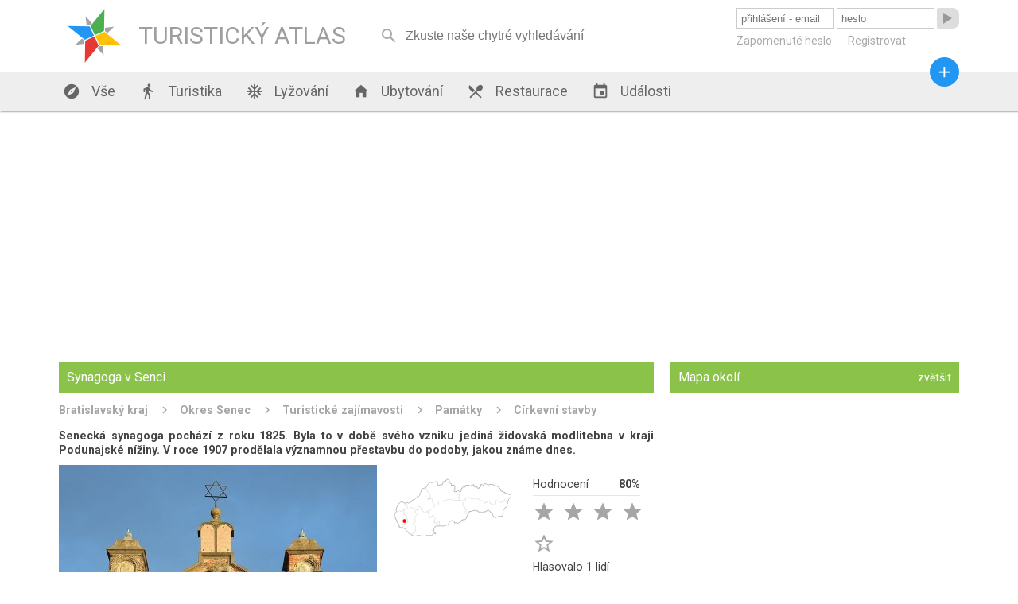

--- FILE ---
content_type: text/html; charset=utf-8
request_url: https://turistickyatlas.cz/vse/misto/12719_synagoga-v-senci.html
body_size: 16281
content:
<!DOCTYPE HTML PUBLIC>
<html>
  <head>
  <meta http-equiv="content-type" content="text/html; charset=utf-8">
  <meta name="robots" content="all,follow">
  <meta name="author" content="Kamil">
  <title>Synagoga v Senci - otevírací doba, foto, historie</title>
  <meta name="description" content="Senecká synagoga pochází z roku 1825. Byla to v době svého vzniku jediná židovská modlitebna v  kraji Podunajské nížiny. V roce 1907 prodělala významnou přestavbu do podoby, jakou známe dnes."> 
  <link rel="stylesheet" type="text/css" href="/content.css">
  <link rel="stylesheet" type="text/css" href="/styl.css">
  <link rel="stylesheet" type="text/css" href="/design/waves.css">
  <link rel="shortcut icon" href="/design/favicon.png">
  <link href="https://fonts.googleapis.com/icon?family=Material+Icons" rel="stylesheet">

<script type="application/ld+json">
{"@context" : "http://schema.org","@type" : "WebSite","name" : "Turistický Atlas","url" : "https://turistickyatlas.cz/"}
</script>
 
  <script type="text/javascript" src="/design/waves.js" async></script>
  <script type="text/javascript" src="/js/jquery.1.8.3.min.js"></script>
  <script type="text/javascript" src="/design/jquery.dotdotdot.min.js" async></script>
  <script type="text/javascript" src="/script.js"></script>
  <script type="text/javascript" src="/js/nette.ajax.min.js" async></script>
  <script type="text/javascript" src="/js/netteForms.js" async></script>
  <script type="text/javascript">
      $(window).on("load",function() {
	       $(".truncate_string").dotdotdot();
         $.nette.init();
     });
                          
     $( window ).resize(function() {
	       $(".truncate_string").trigger("destroy").dotdotdot();
     });

                     
  </script>
 
 <meta name="viewport" content="width=device-width, initial-scale=1, maximum-scale=1, user-scalable=0">
  	<meta name="HandheldFriendly" content="True">
		<meta name="MobileOptimized" content="400">
    <meta name="theme-color" content="#8BC34A">
        <script async src="//pagead2.googlesyndication.com/pagead/js/adsbygoogle.js"></script>
<script>
  (adsbygoogle = window.adsbygoogle || []).push({
    google_ad_client: "ca-pub-3869635369601998",
    enable_page_level_ads: true
  });
</script>

 </head>
  <body  itemscope itemtype="http://schema.org/WebPage">
      <div id="header">
        <div class="full_block">
           <div id="header_in">
           
        <a class="logo" href="/">   
        <div id="svg_logo_cont">            
    <svg id="svg_logo" version="1.1" id="Layer_1" xmlns="http://www.w3.org/2000/svg" xmlns:xlink="http://www.w3.org/1999/xlink" x="0px" y="0px" viewBox="0 0 500 500" enable-background="new 0 0 500 500" xml:space="preserve">  
      <g transform="rotate(20 250,250)" style="filter:"> 
        <polygon points="255,250 305, 300, 450,250 305,200" style="fill:#FFC107;" transform=""></polygon>
        <polygon points="255,250 305, 300, 450,250 305,200" style="fill:#E53935;" transform=" rotate(90 250,250)"></polygon>
        <polygon points="255,250 305, 300, 450,250 305,200" style="fill:#4CAF50;" transform=" rotate(-90 250,250)"></polygon>
        <polygon points="255,250 305, 300, 450,250 305,200" style="fill:#2196F3;" transform=" rotate(180  250,250)"></polygon>  
        <polygon points="79,0 88.8,20, 150,0 88.8,-20" style="fill:#A3A4A6;" transform="translate(250,250) rotate(45)"></polygon>    
        <polygon points="79,0 88.8,20, 150,0 88.8,-20" style="fill:#A3A4A6;" transform="translate(250,250) rotate(135)"></polygon>  
        <polygon points="79,0 88.8,20, 150,0 88.8,-20" style="fill:#A3A4A6;" transform="translate(250,250) rotate(225)"></polygon>
        <polygon points="79,0 88.8,20, 150,0 88.8,-20" style="fill:#A3A4A6;" transform="translate(250,250) rotate(-45)"></polygon>    
      </g>
    </svg> 
       </div>
            <div class="logo_text">TURISTICKÝ ATLAS</div>
        </a>
        <div id="mobmenu_button" onclick="mobmenu.display()"><i class="material-icons">&#xE5D2;</i></div> 
       
<div id="snippet--smalldevice_button">        <div id="smalldevice_button" onclick="mobmenu.sd_click()">
            <i class="material-icons">&#xE5D2;</i>
        </div>
</div><form id="search_block" method="get" action="/hledani/"><input  autocomplete="off" onkeyup="$.nette.ajax({}, $(this).closest('form'), event);" placeholder="Zkuste naše chytré vyhledávání" name="searchPhrase" ><i onclick="$('#search_block').submit()" class="material-icons" autocomplete="off">&#xE8B6;</i></form>

<div id="snippet--userMenu">       <form id="login_form" action="/vse/misto/12719_synagoga-v-senci.html" method="post"> 
          <input class="ajax" placeholder="přihlášení - email" type="text" name="username" id="frm-signInForm-username" required data-nette-rules='[{"op":":filled","msg":"Prosím vyplňte své uživatelské jméno."}]'>
          <input class="ajax" placeholder="heslo" type="password" name="password" id="frm-signInForm-password" required data-nette-rules='[{"op":":filled","msg":"Prosím vyplňte své heslo."}]'>
          <button class="loginbutton material-icons waves-effect waves-blue"><span>&#xE037;</span></button> 
          <button class="loginbutton2 waves-effect waves-blue">přihlásit</button> 
          <div id="login_links">
              <a href="/zapomenute-heslo">Zapomenuté heslo</a>
              <a href="/registrace">Registrovat</a>
          </div>
<input type="hidden" name="_do" value="signInForm-submit">        </form>  
</div>     
          </div>
        </div>
      </div>
      <div id="menu_block" class="shadow">
        <div class="full_block">
            <div id="menu">
               <a href="/"><i class="material-icons">&#xE87A;</i> Vše</a>
               <a href="/turistika"><i class="material-icons">&#xE536;</i> Turistika</a>
               
                      <a href="/vse/mista-typ/ski-arealy.html"><i class="material-icons">&#xEB3B;</i> Lyžování</a>        
               <a href="/ubytovani"><i class="material-icons">&#xE88A;</i> Ubytování</a>
               <a href="/restaurace"><i class="material-icons">&#xE561;</i> Restaurace</a>
               <a href="/akce"><i class="material-icons">&#xE878;</i> Události</a>
               <a id="menu_pridat_obsah" href="/pridat-obsah"><i class="material-icons">&#xE145;</i> Přidat obsah</a>
          </div>
          <a title="přidat obsah" id="pridat_obsah_btn" class="btn-floating  waves-effect waves-dark" href="/pridat-obsah"><i class="material-icons">&#xE145;</i></a>
        </div>
      </div>
      <div id="content_block">
          <div class="full_block">
          
<div id="snippet--flashes">            <script type="text/javascript">
            </script> 
</div>          
          
<div id="snippet--content"><div class="full_block_group">     
              <div class="maincol_goup">     
                 <div class="content_box"> 
                    <h1 class="head">Synagoga v Senci</h1>
                    
                      <div class="breadcrumbs" itemprop="breadcrumb">
                          <a href="/vse/kraj/bratislavsky.html">Bratislavský kraj</a>         
                          <a href="/vse/okres/senec.html">Okres Senec</a>         
                          <a href="/okres/senec/turisticke-zajimavosti">Turistické zajímavosti</a>         
                          <a href="/okres/senec/pamatky">Památky</a>         
                          <a href="/okres/senec/cirkevni-stavby">Církevní stavby</a>         
                      </div>
                    
                    <div class="place_description">Senecká synagoga pochází z roku 1825. Byla to v době svého vzniku jediná židovská modlitebna v  kraji Podunajské nížiny. V roce 1907 prodělala významnou přestavbu do podoby, jakou známe dnes.</div>
                    
                    <div class="place_detail phswp-gallery" itemscope itemtype="http://schema.org/ImageGallery"> 
                         <figure itemprop="associatedMedia" itemscope itemtype="http://schema.org/ImageObject"> 
                            <a href="/galery/galerie/synagoga-v-senci4.jpg" itemprop="contentUrl" data-size="1280x916">
                              <img src="/galery/synagoga-v-senci4.jpg" itemprop="thumbnail" alt="Synagoga v Senci">
                            </a>
                            
                            <figcaption itemprop="caption description">
                              
                              Foto: Pudelek, Wikipedia, lic. CC BY-SA 4.0
                            </figcaption>
                         </figure> 
                         
                         <div class="info_tab">
                            <div class="point_in_map">
                              <svg xmlns="http://www.w3.org/2000/svg" viewBox="0 0 933 473">
  <style>
    .s0{ fill:none;stroke-linejoin:round;stroke-width:2.8;stroke:#646464;} .s1{ fill:none;stroke-linejoin:round;stroke-width:1.1;stroke:#646464;}
  </style>
  <path d="M932.2 143v1.2l-1.7 1c-.2 3.2.3 6.7 0 9.8-.2 2.2-2.2 4-2 6.7-.4 1-1.5 2.3-2.5 3-1.6.5-3-1.3-4.8-.8l-1.6 1.4c-.6 1.6-1 3.4-1.2 5l-2.8 2-1.4 3c-.6 1-2 1.7-2.6 2.7-1 1.8-1 4.6 0 6.2-.4.7-1 1.6-1.7 2l-.3 4.5c-.6.8-1.3 2-2 2.6-.7.8-1.8 1.3-2.5 2-3.5 3.7-2 13.4-1.7 18-2.5 3-6.6 6.2-6 10.6l2 1c1.7 3.6-1.2 8-1.7 11.5-2.6 3.4-9.8 6.5-14 9.3 0 0-1.6 1-1.7 1.2-1.5 2-3 5-3.8 7.3-3 1.5-7.8 6-9 9-.6 1.2-.8 3-1 4.3-1 3.7-1 7.5.4 11-2 3.4-1.7 9-1.8 12.7-.2 4-1.6 4.2 0 8.3-.7 2.5-1 4.6-1 7.3-1.4 1.3-4.3 3.7-4.7 5.6l.3.6M61.5 403.5c-.7-.4-2.6-2.8-3.2-3.4-1.3 0-3.3-.8-4.2-1.7-1 1-3.8 2-5.2 1l-.2-2c.4-.6 1.6-3 1.2-4l-1.2-1.2v-.7l1-1-1-2.5c.6-2 1.7-4.2 3-6l-.2-.7c-1-.2-2.8-.6-3.6-1.3-.6-2.6-2-7.5-4.3-9-.7-.5-1.8-.8-2.4-1.3-2.6-2.3-2.8-3.8-6.8-5.6-.2-1.7-.6-3.2-1-4.8-.7-1.8-1.2-3.7-2-5.5-.6-2-2.5-4.5-2.4-6.8 0-2 .4-4.2 0-6.2l-.8-1-3.6-.5c-.8-1.5-1.8-4-3.3-4.8l-1-3.4 1.6-2 .2-1.8-1-1.8c-3-.5-4.2-2-5-4.8-1 0-3 0-3.8-.6-1-2-1.2-4-1-6.4 0 0 2-2.4 2-2.6.7-.8 1-4.5 1-5.2-.4-2-2.4-5.8-1.8-7.8l1.4-2-.2-1 .6-1c1.3-1 2-2 2.8-3.3l1.8-1 .3-3c.3-.7 2.4-1.4 3-1.5 0-1 .5-3.2 1.2-4l3-1.3 1.5-5c-.6-1-.2-2-.4-2.5-.5-1.3-1.4-2.5-2-3.8-.2-.6 0-6.6-.2-8l1.6-1.4.3-2.2-2-.3m836.3 56.7c-2 1-4 0-6 1-.2-1.8-2-3-3.8-3l-1.5 1.2h-1.4l-2-1.4c-1.6.3-3 .5-4.5 1.5l-1.4-.3-1.4 1.2-1-1c-1.5.8-3 .8-4.5.4-2.7 2-9.6 4.8-13 4.7l-2.8-.7-1 .3c-.8 1-2 3-1.6 4l-3 2.6-1.2-1.6-2-.2-.6-.6h-.7l-1 1-1.3.2c-2.7-1.2-6-2.2-9-2.7l-.5-2.5-2.8-1.6.3-1.7-5-5c-.6-2.5-1-6-2.2-8-.8-1.5-2-2.5-2.7-3.8-2-3.5-3-11-3.5-15-1 0-2.3-.6-3.3-1-1 .7-2 1.4-3.2 1.8-1.6-1-3.6-1.4-5.4-1.6-1.5-2-4.6-6.3-4.6-9-.8-.5-1.8-1.6-2-2.5l-1.6.3c-1-2-8-6.6-10-6.3-1.3 1.2-1.5 3.6-1.7 5.3l-1.3.5-1.3-.7-7 1c-1.6 0-3.2-.3-4.7-.2-.8 0-2 .8-3 1.2-.5 3.4-2.4 3.7-1.8 7.4-4.6.3-7.5-1-11.2-3.6l-3.7.5-1 2.3c-3.5 1-3.8 1-7.3 1.4-2 1-3.8 3.8-4.7 5.8l-3 1.2-2-.6c-.6-1-.6-3.2-.4-4.4-1.2-.6-2.6-1.6-4-2-1-.4-2.3 0-3.4-.5-2-.6-3-1.4-5.4-1.6-1 .3-2.4 1-3.4 1-.7 1-1.3 1.3-2.3 1.8-1-.4-2.5-.7-3.4-.4l-1-.8v-2l-2-3.3h-1.6l.3-1.6-1.6-1.3-2.7-.5c-1.4.7-3 1.5-4.7 1.8-1.4 0-4.3-2.8-4.7-4-.7-2.2-1-2-2.3-3.7-4 1.8-10.6 2.7-15 3-2.6 0-5 0-7.4.6-.6.5-1.2 1-1.6 1.7-2 0-4.4-.2-6.4-.7-.5.5-1 2-1 2.6l-3 .2-2.4 2.4h-2.6l-1.7 1-5-2c-1.2.6-2.4 2.4-2.5 3.6-1 0-2.4-1-3-1.7-1.2-.3-3 .3-4 1 0 1 1 2.8 2 3.5l.3 3.8c-2 3-3 3.6-3.6 7-1 1-2 2.2-3 3v2.5c-2.5.6-6.7 6-8.4 8.2 0 1.5 0 3.5.5 5-.7 1.2-1.5 2.5-2.2 4 .6 1.6 1.2 3.6.2 5.2-2 .7-2.8 2-3.8 3.7l-6.5 10.8c-1.7 2.7-1.6 5-4.8 7H567c-1.8-1-6.4-4-8.4-4l-.7 1c0 1-.2 3-1 4-1 .6-2.8.5-3.8 0l-1.8 1-.5 1.6-1.5 1c-2.4-.7-5-4.2-7.3-3.4l-.2 1c.2 2 1 6.8-.4 8.8l-2.5 2.4c-1 1-2.4 2.3-3.8 3.2-1.2.7-4 2.7-5.3 3v1l1.7 2-5 2.7-3.2-2.2c-1.5 1.4-3.8 1-5.6 2.3-1 .7-2.4 1.4-3.4 2.2-3.7 3-5.3 7.2-10.6 8l-.7-1.3c.3-1.2 1-3 1.7-4-1.3-2.5-4-4.5-6.5-5.6l-2 .2-1-.8h-1.2l-.7 1c-1 .8-1.7 1-2.8 1 0 0-2.6 1.6-3 1.7 0 .2-1.4.4-1.6.4-.7-1-1.4-2.3-1.5-3.4 1-1 1.7-2.6 2.2-4l-.6-1.8c-2.4-1.2-3.4-4.2-6-5-3.6-.2-5.7 3.8-9.6 1.3l-1.5-2.3c0-1 0-3-.6-4-2.8-1-6-2-9-1.7-2 1.4-3 3.6-4.8 5.2l-2.6 1.2-.6.3c-1.8-.4-4.6-.8-6.4-.4-.5.5-1.3 1.2-1.6 1.8-1.3 2.3-1.4 6.5-3 7.8.2 2 .6 4.7 0 6.4l-2.4 2.6v.6c0 1 0 2-.2 3 0 .3-.6 1-.7 1.3-.6 2.6.4 5.5-2.5 7l-1 1-1.3-1c0-.7.2-2.5-.2-3l-1-.2c-.8 1.8-6 4-8 4.4l-2-1.3c-2 1.3-10.2 0-14 1.4l-.8 1-1.3.4-1.3 1.2c-.6.2-2-.2-2.5-.7L398 392c-1.2.2-2-1-3-1.2-1-.2-2.5 0-3.6 0-1.7-.2-4.4-.3-6-1-1.3-.4-2.4-1.5-4-1.3-.7 0-1.5.5-2.3.6-1.4.3-4 0-5.5-.4-1.3.3-3 1.5-3.7 2.5h-1.5c-1.2-.8-3.7-3-5.2-2.7l-5.4 3c-1.3-.4-2.2-1-3-2l-1.8-.2c-1-.7-1.5-1.6-2.2-2.6h-.7l-1.4 1-2.6-.4c-3.2 3.2-3.7 4.5-8 6.5-3.2-.4-6.7-.5-8.7 2.5 1 .3 1.7 1.7 2 2.5-.2.7-1 1.7-1.7 2-.4 1 .7 3 .4 5l-.4 1-1 .4c-.7 2-3.4 1.2-4.6 3-.4 3.5-2.4 21-.6 24.6 0 .2.2.3.4.5 1 1.3 1.4 2.5 2 3.7 1.2 1.7 3 1.3 3.8 2.5.6 4.6 2.6 3.6 5 4.7 1 .8 2.6 4.3 1.8 5.7-2.4-.6-5-1.4-7.4-1.7-1.2-.2-8.7 0-10 .4-1 .4-2.2 1.3-3 1.8l-1.2 5.4c-3.7 1.7-6.2 5-9 7.7-5.5.3-5.2.8-10.5-1.2-1.7-.5-6-2-7.5-1.8-.7 0-1 .3-1.6.5l-3.4 1c-2.3 1-4 3-6.8 2.6l-3.2-2.6-4.5-.4-1 .6c-1.2.8-2.7 2-4.2 2.8-3 1.6-6.7 1.5-10 2.3-3 .7-6 2.4-9 2-1.2 0-2.6-.8-3.7-1-1.5-.4-3.8-.8-5.3-1-2.5 0-5.3.8-7.8.6l-4-1c-4.2-1.4-9.7-3.3-14.2-3.6-2 0-7 0-8.6 1-1.8.8-2 2.4-4.3 1.2-2-1-3.7-2-6-2.5l-3 4c-2.8 0-4-.3-6.3 1-2.2.3-3.4-.8-5.4-1.2-1.5-.4-3 .2-4.4.3-1.6 0-3.2 0-4.7-.2h-1c-1.2 0-2.6.5-3.6.8L159 467c-2.7-.2-5.2-.7-8-1.4-.5-1.4-1.2-3.4-2-4.5-1.5-2-6-4.4-8-5.8-2.7-1.6-4.4-4-7.4-5l-5 .6c-2.3-3-5-5.7-7.5-8.7-1-1.3-1.8-3-3-4.2-1.6-1.7-3.8-3.3-5.6-4.8l-.8-1.4c-1-2-2.2-4.5-3.5-6-1.5-2.2-4-4.2-6-6-2.5-2.6-4.7-5.5-7-8.2h-3.5c-1.6-.5-2.4-.8-3-1.2l-2.2-2.3-6 .6-4.5-7.8c-4 .7-5.2 1-9.4.6l-5 2M333.5 38l.4.5c3.8-.8 3 .4 5.2.7 3 .4 6.2-1.4 9-1l2 1c1.7.8 2 1.4 2.8 3.2-.3 3.4-2.7 3-.4 7.8-.4 1-.8 2.4-.6 3.4l.4.8h.8l1 3.2c.6 1 1.3 1.8 1.7 2.8-.6 2-3.3 2.5-2.5 5.6l1 1.6c1.8 1.3 2.8.2 4.4 0 2 0 3.3 1.6 5.7 0 .8-.8 1.4-2.2 1.8-3.4l1-.5 1.3.4c.6 0 1.5-.7 1.8-1h2.4c.5.5 1 1.2 1.3 1.8h1.2c.5.7 2 1.6 3 1.7 1-.4 2-1 3-2 .5 0 1.3.4 1.7.8 1.2 0 2.8-1 3.6-1.7.7.3 2 .4 2.6 0l.5-.4c.4-2.2-.5-3.2-1.4-5 .7-1.3 2-3 3.4-3.5.8 0 1.5 0 2.3-.2.5-1.8 1-3.3-.3-5 0-1.5 1.4-6 2.7-6.7 0-.7-.4-3 0-3.6 3.4-.5 3.3-6.3 7.3-4.5l1-.7c1.7.2 3.5-1 5 0l1.3 1c1.8-.8 3.5-1.6 5.4-2 .4 0 1 0 1.2-.4 0-1.5 0-6.4 1.6-7.2 3-.3 5-1.6 5-4.7 1.4-1 7-2.5 8.7-2.4 1.7.3 2.2 3 3.7 4l2.3.8c.7.4 3.5 2.3 3.8 3 1.3 3 1.3 6.2 2 9l1.3 3.2c1.8 4.7 2.8 11 6.6 14.6l1-.3 1 .6c.4 1.2 1.4 3.7 2.6 4 1 0 2.3-1.3 3.5-1.8l.5.3c.2 2.2-.5 3.3 1 5.5l-2.3 5.4 3.6.6c2 .3 4.8 0 6.6.7 1 .3 3.3 2 3.5 3.2 2.2-.5 4-3 5-5l3.4-1c1 .2 3 1 3.7 2 .3 1 0 4.4 0 4.5.3 1 2 5.4 2 6.7 0 1-1 2.6-1 3.5 0 1.5 1 3.8 1.5 5.2-.6 1.7-2.2 4.6-1.6 6.5l1.7.4c1 .6 2 2.3 2 3.4l-.8 1.3c-1.5.2-3.4 1.6-4.2 2.8-.4 4.5-1 2.5-2.7 5.3-1.2 2-.7 4.5-1.5 6.6l.5 2c1.2 0 3.4.6 4 1.8.8-.2 1.8-.7 2.5-1.2 1.3.2 4.8 1 5.7 2 2.6-1.7 4 .4 7.7-3.3 2.5-2.5 1.8-5 6-6.8 3.7-.6 6 1.2 9.3 1 .7 0 1.5 1.2 1.8 2l1.7.6c.6 1.3 1 2.6 1.4 4 .8.6 9.4 5.4 10.4 5.8l1.6-.7V119l-.8-1c-.2-2.8 2.2-6 3.4-8.4l-1-2.5c0-1.2.2-3 .6-4.2.5-1 2-2 2.3-3 1-3 2.5-10.3 5-12l1.4 2.6 2.3-1.5c-.3-3.8 2.2-4.3 3-7.2 1.3-.2 3.7-1.2 4.2-2.4 1.8 1.2 4.6.3 6.6 0l1.4.6c2.3-.6 5.3 0 7.6.5l1.2-1c.8-2.2.8-5 .5-7.4l.8-1.2c-.6-.4-1-1.5-1.3-2l.7-2 2-.4 1 1c2 .8 2.3.8 4.5 0l1.3.2v1.7l1 1.2c1.6.2 3-.6 4.7-1.2l.7-1.7-.2-.5.2-.5h1l.7.2.8 1.4.5-1-.2-.8-.7-.7.2-1.5.7-.3 1.7.8.4-1c1.3 0 3.5.5 4.6 1 1 1.8 3.6 2.8 5.4 3.3l.3 1.3c3 1.5 6 2.5 9.2 3.7 1-.2 2.2-.8 3-1.5h1.6l.8-1.4v-1.5c.4-.7 1-1.2 1.6-1.7l-.5-1.6.3-1 .8-.6h.6c.7.2 1.5 1.4 1.7 2h1.7l.6 1 1 .4c2.6-.5 7-4.6 9-4l1.5-2.5.6.3c0 1.3 0 2.2-.7 3.4l.7.8 2.4.2.3.4v2l2 .5c-.7.3-1.4 1.3-1.5 2 0 1 1.3 2 2 2.5L640 74c.2.5.8 1.3 1.3 1.5.8.3 2.6-.3 3.3-.5l-.8 2 .3.6c1 .2 2.3-.2 3-.5l.8.6.3.6-1 1.6 1 1.8h1.5l2 2.6c1.6 1 5-2.4 6-3.3 2.3 0 3-.4 5.2-1.6l1 1c-.4.8-.4 1.5 0 2.3.5.8 1.3 2 1.6 3 1 3.7 0 3.4 4 5.5v1.2c2-1 4.3-2 6.4-3.2 1 0 2 .3 3 1 .2-1 .2-3.7-.3-4.7.6-.7 2-1.4 2.8-1.7.6-1 1.2-2.5 1.2-3.6l5.2-4.4 1.7.6c.6-.2 1.4-.3 2-.3l.6.6c1-1 2.4-.4 3.5-2.2l.5-1.6c-1.2-.8-2-2-3-3-.7-.6-1.6-1-2.2-1.5-1-1-1.7-2.6-2.5-3.7l.2-1.8c1-1.5 5.2-1.6 7-2.2l2.2.8c.6-1 2-2 3-2.3 2.6.3 5.2 2.8 6 5.3 1.4.6 3.2 1.7 4.3 3 1-.4 2-.5 3.2-.5.3-1.3 1.6-2.4 2.2-3.5 0-1-.4-1.7-.7-2.6 1-2 5-2 7.2-4.8l-.7-1.4c.7-.5 1.6-.8 2.4-1 1.4.7 2.6 1.6 4 2 0 .2 5.5.2 6.4.3 1.4 1.2 3.4 1.8 4.4 3.5l2.2.7c1-.5 2-.8 3.2-1 0 0 .4 0 .5.2 2 2 3 3.2 5.5 4.6 1 0 2-.4 2.8-.8l3 .3 1.2-1 .5-1.4 1.2-.7c1 .5 2 1.4 2.8 2.2l1.6.2.8-.6v-1.4l.5-1c.8-.3 1.6-.4 2.4-.4 1-.7 2-1.4 2.7-2.3l1.2.2 1.2 1.3 2 .4c2-1.2 4-2.2 6.2-3l1 .2c3.8 3 2.7 7.4 8.5 7.8l2.2-.8c1.3.2 2.6.6 3.8 1l.2 2.2c.7 2 4.6 3.3 6.2 5.3 0 1.6.4 3.3 1 4.8l1.7.6.6 1h.5c.6-1.2.5-2.4.7-3.6C808 72 813 70 815 69l1 .2c1 1.3 1.8 3 2.3 4.4 1.2 0 3.8.3 4.7 1.2.5 1.2 1.4 2.4 2.2 3.4 2.3 0 4.4 0 6.2 1.7l2.8-.6 1.4.7c1.5 1.8 1.6 4.4 2.5 6.4 1.4 2.8 3.4 5 5.5 7 .5.6 1.6 1 2 1.5.8 1 1.6 3 .8 4.3l.2.6.8.6c1 2.3-1 6.6.3 9.8 3 3.2 8.5 2 11.5 5h5l1.3 3.5c2.2 0 6 .8 7 3 1.6-.5 2.5-2 4-2.4.8 0 2 .6 2.5 1.3 1 1.8-.2 2.5-.5 4v2.3c1 .7 3.5.4 4.7.7 3 .6 6.3 2 9 3.2l3.5-2.4 5.5-.3c.4.8.8 2 1.4 2.6l1.4 1.6c1.6 2.3 2.4 6 5.5 6.7 1 .3 6 0 7.3 0 1 1 3 2.8 4.6 3 2-1.6 9.2-1 11 .7m-599-105c-1 .5-23.2 8.6-24.6 8.6-2.3 0-5-.8-7.4-1.2-2.3-.3-4.6-1.4-6.8-2.2-6.3 1.8-8 1.8-12 8L281 54c-2.7 3.6-5.5 7.4-8.7 10.6-1 1-2.3 2-3.5 3-.8.7-1.6 1.4-2 2.5-1 2.7-.5 6-1.8 8.5-.5 1-1 2.3-1.7 3-1.8 2.3-7.6 5.3-10.4 6.2-2.2.7-4.6 1-6.8 1.7-3.2 1-6.3 2.3-9.5 3-2.7.8-7.2 2-9.4 3.8-1.4 1.2-3 5.5-3.6 7-.2.7 0 1.6-.2 2.2-.6 2.6-2.3 5-.6 7.6-.6 1.4-2.4 8.3-3.2 9.4-1.2 1.8-2.8 3.4-4 5.3l-.2.5c-3.2 8.8-.5 14.2-8 22l-5.6 6c-2 0-4 1.7-5.7 2.3-2 .7-4.4.2-6.3 1-3 1.3-11.2 11-13.2 13.6-1.4 2-3.3 4.7-5.2 6-1 .7-7 2.3-8.5 2.3l-5.5-.8c-3 1-5.6 5.2-6.5 8-1 2.5-3.3 8-5 9.8-1.7 1.5-9 2.8-11 3.6-5.2 2.3-11 9.6-17 4.5l-4.3-3.4c-8.3-2-9 5-18.2 5.6-7 .5-14.2-7-20.5-9.6l-2.8-1.2-3-.2c-1.8.2-4 1.4-5.8 1.8-2 .6-6 3-7.8 4.4-3.3 2.5-5 5.2-7.5 8.4-1.4 1.8-3 3-4.7 4.4-5 4.4-7 10.8-8.2 17.2-.3 2.4-2.8 3.2-4.2 5-.8 1-1 2-1 3.2-.3 1.5-.3 3-.5 4.5-.4 2.3-3.2 7.7-4.2 10" class="s0"></path>
  <path d="M499 116.4c.6 2.8 2.7 4.8 3.4 7.4.6 2.2.4 9.3 1.2 10.3 1.7.4 4-3.2 5.8-2.5 2.6 1 2.3 4.8 5.2 5.3 1.8.2 3.3 1.2 5 1 .8 0 4 .3 4.7.6 1.4.5-.8 5.5-1 6.7-1 3.7 1 13.3-3 15-2 1-4.2 1-6.2 2 .8 1 1.4 2.4 2 3.5 1.7 2.3 6 5.3 6.8 8 .4 1 .3 3.7 1.4 4.4 1 .7 4.8 1.3 4.6 3 0 .3-5 4.6-5.6 5l-1.8.3c1 1.6 6.6 2.8 8.4 2.6 1.7-.2 3.3-.3 5-.3 3.7 0 6 1.2 10.2.8 2-.2 1.4-2 2.7-2.5 1.7-.4 6.6 4 8 5 1.6 1.5 3.8 2 5.4 3.3v.5c-.6.7-2.3 1-2.7 2-1 2-.5 4-.4 6.3 0 .5-.5.8-.8 1-1.8 1.5-5 1.4-6 3.8-.8 2.3 0 5.2 0 7.5 0 1 .2 1.7 0 2.5-.4 2.3-5 6.4-2.5 10.7 2.3 4 6 2.6 8.6 3.5 2.7 1 6 4.8 7.5 7.2 1 1.6 1.2 3.4 1.7 5 .5 1.5 1.6 2.6 1.8 4 .5 3-1 5.6.7 8.4 1.6 2.6 4.8 2 7.3 2 .4 0 .7 0 .7.4.8 3.5-12.6 20.8-6.7 28.4l1.6 1.7c3.8 3.5 2.4 4 7.7 2 1-.2 1.4-1 2.2-1.2 2-.8 3 4.3 4.2 3.3.5-.2 1.2-1.5 1.6-2 1-1.4 3.4-1.3 5-1.4 1.3 0 2.4.6 3.4 1.2m-35-96.2c5-1.7 4.3-3.7 6-7.4.8-1.7 5.6-3.2 7-4.7l.4-1c.5-4-6.2-2.3-6.2-4 0-.5 0-1 .2-1.7 0-1 1-1.8 1.8-2.3 2-1.2 4.2-1.6 6.2-3 1.7-1 11-6.8 12-7 1-.3 2-.3 2.7 0 1.8.3 3 7 5.7 6.5.8 0 2.3-4 2-4.7 0-1-1-1.3-1.2-2 .6-.5 1.6-.3 2.4-.3 3 .3 6 .7 7.6 3.4.5.8 1 1.8 1.6 2.4 1 .8 6-1 7.6 0 2.6 1.7-.2 8 5.4 7.7 2 0 7.4-4.2 8-6 1-1.8.8-3.3 3-4 3.4-1 3 4.3 6.5 4.7 1 .2 2 0 3 0 .5 0 1.2 0 1.7-.4 1.5-1-.6-6 .5-7.2.7-.5 3.8 0 4.3.7 1 1.4.2 2.6 3 2.4.7 0 1-.5 1.7-.8.5-.3.5 2.2.5 2.4 0 1 .2 2.4 1.4 2.6 2.8.5 4.6-1 7.6.4 4 1.6 1.5 2.4 7.8 3.5 1.6.2 3-1 3.7-1 .7 0 3.2 0 3.6.4.8 1 .7 2.8 1.7 4l1.7 1.5c1.7 1.4-.7 3.5 6 8 1-.2 3.2-1 4-1 2.8.5 4 3.2 6.2 3 2 0 6-2.7 7-2.5 3 .7 3.7 6.3 5.5 6.8 1.2.4 2.4-1.7 3-2.5 1.3-1 3.4.6 4.6 1 1 .6 2.3.3 3.2.8 2.7 1.6-1.3 4.4-2 5.2-1.2 1.6-.5 4.8 1 6.2.8.7 1.5 2 2.7 2.2 1 .3 5.3.5 6.3 0 2-1.3-1-4 2-5 2.2-.7 7.5.3 9-1 4-3.5-3-16 7.2-8.8.3-3.8 2.6-4 4-.7.3.3.4.8.6 1 1 1.4 5.4-3.8 7-1 1.4 2.3 1.7 6 2.5 8.4.6 2 3 2.8 4.3 4.2 1 1.3-.5 5.5 1 6.8 1 1 3.2 1 4.7 1.4 3.6.5 4.2 2.7 6.3 3.3 3 1 4.2-1 8.3.3 3 1 5 3.4 8 4 3.4.6 8-3 10.4-5.2 2-1.8 6.8 0 7.3-2.3.8-3.7-1.2-4-2-6.7-.7-2.3.3-6.6.2-9.2 0-3-4.5-4.2-2.2-9 .5-1 1.5-.7 2.5-.8.2-.5 1-.4 1.5-.4 3.8.3 8.8 2.6 12.8 3.4 3.3.6 8.2 3.8 9.3 7.2 1 2.8 2.8 3.6 5.5 4 2.5.6 5-.7 7.4-.3 1 .2 2 .3 3.3.3l3.6-.2c1.6 0 3-1.2 4.7-1.5 1.5-.2 3.8.7 5-.7 1-1.3 0-6.4.5-8.5 0-.4.2-1 .5-1.3 1-1.4 2.6-1.6 4.2-1.8.2 0 3-2.7 3.4-3.2 1.5-1.6 1.3-3.3 3.5-4.5 1-.6 2-1 3.3-1 8.3 0 .4 6.8 3.5 12.3.6 1 1 3.4 2 4 .8.2 5-1 6.3-1.2 5-.8 9.7-.6 14.6.2" class="s1"></path>
  <g>
    <path d="M256.4 86.3c1 1.2 1.7 2.7 2.8 4 3.4 4 5.5 8.6 8.5 13 1 1 1.8 2.3 2.7 3.5 2.5 3.5 2.5 8.3 5.3 11.6 2 2.5 4.4 4.7 7.4 6 1.6 1 4 1.5 5.3 2.6 1.5 1.3 1.4 2.8 2.2 4.4.4 1 1 1.2 1.7 2 .2.2.3.4.3.7 0 .6-.5 1-.8 1.3l-2 5.2v1.2c.7 3 3.5 4.2 5 6.7.6 1 .2 3.5.3 5 0 1.8.5 3.8 0 5.7-.6 4-5.6 6.7-9 7.6-1 .3-2.4 0-3.4.5-2.3 1.2-2 5-3.5 5.7-2.3 1.2-6.7-.8-5 3.8.8 2.6 12.7 3 14.3.6 1-1.4 1-5 1.7-5.7.7-.7 2.6-.4 3.3.2.4 1-.2 1.8 0 3l.2.2c1.3.3 4-2 5.8-1.8 1.7 0 2.5 1.7 4 2 4.7 1 7.4-2.8 10.2 3.8.2.4-1.7 3.2-1.8 4-.3 1.8-.5 3.6-.3 5.4 0 .8 1 1.3 1 2 .5 1.4-1.7 4-2 5.4-.2 1.4-.3 5.7.7 6.5 1.2 1 2.6 1 3.8 1.6 2 1 5.7 4 6.7 6 1.4 2.6.6 5.6 2.2 8.2 1.2 2 8.5 5 8.5 6 2.2-1 3.7-3.8 6-4.5 1.2-.5 3 2.3 3.3 3.3.3 1 2 2.8 3 3.4 2.7 2.2 8.2-.8 11-1.6 1.3-.5 2.7-.3 4-1.2.4-.4.6-1.5.7-2 1-5-1-6.2-3.2-10-.8-1.5 2.2-4 2.5-5.4 0-.4-1.5-1.2-2-2-.6-1.5 0-2.5 1.2-3.6 1-1 6.2-7.5 7.2-7.3.7 0 1.6.3 2.4.6 2 .7 6 .3 8 0 3-.2 5.3-1.7 8.2-2 1 0 2 0 3-.5 4.8-2.2 5.6-2 10.4-.5.3 0 .5.2.6.4.8 1 .5 3.3.3 4.6-1 4.8 9.2 1.3 11-.2 1.2-1 .5-4.2 3.5-6.6 1.5-1.2 3.3-1.5 5-2.4 1.7-1 2.2-2 3.6-3.2 1.5-1 7.2-1 8.5-1 2.3-.3 4-2.3 6.5-2.5 4-.3 8.2-1.2 12.2-1.5 3.3-.3 7.4-1.2 10.7.2 1.2.5 2 1.8 3 2.7 1 1 1.8 2 3 2.4 1.7.7 3-2 5 0 1.6 1.4 5 5 7 5.2 2 .4 7-3.4 9.7-4 4.6-1.3 3.3 2.6 8.8 2l17.8-1.5c1.3 0 1.5 0 1.3-1.3l.3-.4c2.4 1 2.5 3.2 5.5 3m-189.3 37.4c-.3.6-.3 1.2-.6 2-.4.7-1 1.4-1.3 2.2-1 2.3-3.5 3.2-4.4 5.7-.6 1.4-.6 3.3-1.8 4.3-1.7 1.6-4.7 1.2-6.4 3.2-1.6 2-2.3 11.5-4.8 14.3-2.3 2.3-6.6-6-11.8-1.6-1.3 1-2 3.8-3 5.3-1.4 2-3.7 3.4-5 5.6-.4 1 0 2.6-.8 3.2-1 .8-3.2.8-4.4.8-4 .3-9.6-2-11.7 2.8l-1.4 2.8c1.5 4 .3 3.7-1.2 7.2 0 .3-1.2 2.7-.5 2.6 2-.3 5-4 7.3-2 2 1.5 2.5 6.2 2 8.6-.3 1-1.5 3.3-1.4 4.2.3 1.3 1.5 1 1 3.5 0 1-.3 2 0 2.8.4.7 1 1.2 1.6 1.7 3 3.3 4.4 4 5 8.6 0 1.2.4 4 0 5-.7 2.6-6.3 5.6-7.4 8.3-.3 1-.5 2 .3 2.6 1 .7 3.3.3 4-.6 1.8-2.3 3-5 6-6 3.8-1 9.3 3 11.8 0 3-3.2 1-4.5 1.7-8 .8-3.5 6.3-9.3 10-9.5.7 0 1.2.2 1.5.7 1.3 2.2 4.7 8.6 7 10.7 1.3 1 2 2.5 3 3.5 4.4 3.7 1.8 5.3 3.5 8 1 1.5 3 1.7 3.6 3.5.4 1.3-.2 7-1.2 8-1 1.3-4.6 1-4.5 2.8l.8 8.8c0 2 0 6.5-1.4 8-.5.4-1.2.7-1.8 1-1 .8-1.5 2.4-1.7 3.6-.2.6-.2 1.3 0 2v.4c1.7-.8 2.5-2 4.6-2.3 5.2-.4 10 8 17 4 2.3-1.3 3.7-4.6 6-6.3 2-1.4 6.5-.5 9-1 1.6-.4 3.4-3.4 4.7-3.2.7 0 1.7.2 2.4.5.3.2.6.5.7 1 .6 1.6-2.7 4.2-2.5 6.5 0 2.8 4 5.8 2.3 9.6-1.2 2.7-9.4 5.8-9.2 9.4.2 1.2 0 2.3.2 3.5 0 .7 2 2.3 2.2 3m-260-182c-.7 2-1 4.5-2.5 5.8-2 1.8-5.4 3-6.6 5.3-.2.4-.3.8-.2 1.2.2.5 1 .7 1.3.8.7 0 1.3.2 2 0 2-.3 6-6.3 8.2-4.7.6.5 1.2 4 2 5 .7 1 1.8 1.2 3 2 .8.5 5.3 5.7 5.2 6.7-.3.8-2 1.6-2.7 3-.3.8-.3 1.6-.3 2.5 0 6.5 3.2 6.3 5.2 11.8.6 1.6 1 3.3 2 4.8.4 1 1.2 4 2.4 4 2 0 1.7-4 7-3.2 1.3.2 2.5.7 3.7.3.4 0 .7-.4 1-.7l2-2.2c1-1.7 0-3.3.7-4.3 1.5-1.8 5.7-.4 7.8-.8 2.5-.5 4-3 7-3 2.3 0 2.7 3.2 3.5 4.7.6 1 3.3 3.7 4.2 4.2.7.4 3.6.7 4.5.8 4.6.6 3.6-3.5 6.5-2.5 1.3.4 1 1.7 3 2.3 1.5.6 2.8 1.5 4.3 2 1.6 1 3.2.8 4.8 1.4 2.4.7 4.2 3 6.6 3.3 1.2 0 5 0 5.2 1.5 7.4-3 8.3-7.2 6-14.6-1-3.8-3.6-3.7-2.8-9 .2-1 .6-2 1.8-2 2.2-.3 2.6.6 4.2 1.5 1 .8 9 2.5 10.8 2.8.5 0 3.3.6 3.5 1l1 2.6c.7 1.6 3.5 6 4.5 7.3 2.2 2.6 12.8 6.6 14.3 9.4.8 1.5-2.7 4.5-3.6 5.5-2 2.5 0 3.3-.3 5-.2.6-.3 1.2-.2 1.7.5 3 5.2.3 8 2.2 4 2.6 2.7 9.7 7.6 14 1.8 1.5 2.7-1.7 4.2-2 1.7-.4 2.6 2.2 4 2.4.4 0 .7-.2 1-.6.4-1 .8-2.5 1.6-3 2.5-2 12.3-13 15.8-10.5.5.4.6 1.3 1 2M192.3 259c1.2 2-1 4-1.8 5.5-.4 1.2-1 2.3-2.5 2.4-1.2.2-3.8-1.3-5.5-1.5-2.3-.4-2.7 1-4 2.4-.5.6-1.6 1-2.3 1.6-.7.5-1.7 1.2-1.6 2.2 0 1.4 1 2.7 1 4 0 1-1.2 2.3-1.4 3.5v1.3c.2.5.5.8 1 1 3.3 1.3 3.8 1.8 6.4 4.3 1.8 1.7 2.7 1.2 4.5 2.4 1.5 1 7 5 5.7 6.7-.7 1-1 2.2-1.8 3-2 2.2-3.4 4.3-5.2 6.4-1.4 1.6-2 3.7-3.4 5.4-1.5 2-3 4-4 6-1.4 2.6-1.8 5.6-3 8.3-1.2 3.4-4.5 6.8-3 10.6.2 1 2.2 2.8 3 3.6 0 1-.2 1.8-.3 2.7-.2 2.2-1.8 4.7-1 7 1 3 5.7 2.4 4 8.2-2.7 9-10 2-11.3 3.2-2.8 3 2.8 4.6 1.6 7.6-.4.8-1.4 1.5-2.3 1.5-.8 0-7-1.7-7 .5 0 .5.6 1 1 1.2.6.6 3.7 2.8 3.8 3.5 0 .5.2 1 .4 1.4.6 1 1.7 1 2.5 2.6 2 4-.4 3.3 0 6.7v3c.4.8 4.5-.8 5.7-.8 3 0 2 3 4 4.6.6.5 1.6 1 1.6 1.8l.5 5.5c.2 1.8-.3 3.5-.2 5.3.3 3.3-.7 6.4-.2 9.8.4 1.8 2 2.5 2 4-.4 2.8-3.8 3.6-4 5 0 1 1.6 1.5 2 2.5.3 1-1.8 6.2-2.7 7-4 3.5-8 3.7-10.8 8.4-1.7 2.7-.3 3.7-1.3 6-.5 1.5-3.2 5.4-5 5-1-.4-1.2-2-2.3-2.5-1-.6-1.8 0-2.4.7-2 3 1.3 9.4-2 14.6m-124.3-186c5.2-.4 6.6-1.4 10.6-4.2l2-1c3-1 5.6-1.6 8.5-2.3 8-2 7.2 3.3 10.2 4.2 2 .5 6.6-3 8.6-3.3 1.6-.3 3.4 0 5-.8 2.7-1.3 4-5.7 6-7.8 1.5-1.7 5.4-1.5 6.7-2.3.6-.4.8-1.2 1-1.8.5-1.2 5-7.5 6-8 .3-.3.8-.5 1.2-.3 3 1 6 7 4.3 9.5-.4.5-.7 1.2-1 1.8-.3.5-.7 1.5-1.3 1.6-.8.2-5 .7-5.3 1.4-1 3.3-1.6 5-4.6 7.3-1 1-2.4 2.8-.8 4 1.3.7 2.3 1.5 3.3 2.6.8 1 3.3 1.8 3.6 2.8 0 .6-.7 2.2-.8 2.8-.6 3.4-6.8 4.4-5 9l1 2c1.2 1.7 3.6 1.8 5.5 2.4 1.5.5 2 1.8 3.7 2.2.5 0 1.4.3 1.8.6.6.4.5 1.8 1 2.7 1 1.3 5 5.6 5.2 6.7.3 1.2.5 3 1.2 4 1 1.6 4 .8 5.5 2.6.7 1 2 1.3 2.5 2 .7 1.3-2.4 6.3-3 8.5-.2 1.7-.2 3.7 0 5.5.2.6.4 1.6 1 2 2.3 1 7.5 1.3 8.8 4 1 1.6-7 6-7.3 9-.3 3.8 5.6 2.2 7 3.7.6.7-1.7 2.6-2 3.5-.2 1.2 2.8 3 3.6 4-.2.3-3 3.6-3.4 3.7-1.7.8-3.2 1.4-4.7 2.4-1.8 1.3-3 3-4.7 4.2-.5.3-1 .6-1.5.7-.4 0-1 0-1.2-.4-1.4-1.6-5-8.7-7.3-6.8-1 1 1.3 5.5 1.4 7 0 1.2.5 2.7 0 3.8-.8 1.2-5.5 1.7-7 1.6-2 0-7-.7-6.7 2.8.2 1.7 0 2.4 1.8 3 1.3.8 2.8 1.2 4.2 1.6.2.3.3.7.3 1-.2 1.3-5.2 5-6.2 6.3-2 2.5-5 6.4-8 8-.7.5-.8 2-1.5 2.5" class="s1"></path>
  </g>

  <circle cx="91.787047116151" cy="350.19625876366" r="15" stroke="none" stroke-width="3" fill="red"></circle>
</svg>

                            </div>  
                            
                            <div class="scoreStarsBox"><div class="scoreStars" id="snippet-objectStars-scoreStars">
    <div class="scoreNum">Hodnocení <strong>80%</strong></div>
                                  <a class="ajax" rel="nofollow" href="/vse/misto/12719_synagoga-v-senci.html?objectStars-star=1&amp;do=objectStars-scoreClick"><i class="material-icons">&#xE838;</i></a>
                                  <a class="ajax" rel="nofollow" href="/vse/misto/12719_synagoga-v-senci.html?objectStars-star=2&amp;do=objectStars-scoreClick"><i class="material-icons">&#xE838;</i></a>
                                  <a class="ajax" rel="nofollow" href="/vse/misto/12719_synagoga-v-senci.html?objectStars-star=3&amp;do=objectStars-scoreClick"><i class="material-icons">&#xE838;</i></a>
                                  <a class="ajax" rel="nofollow" href="/vse/misto/12719_synagoga-v-senci.html?objectStars-star=4&amp;do=objectStars-scoreClick"><i class="material-icons">&#xE838;</i></a>
                                  <a class="ajax" rel="nofollow" href="/vse/misto/12719_synagoga-v-senci.html?objectStars-star=5&amp;do=objectStars-scoreClick"><i class="material-icons">&#xE83A;</i></a>
                                  
                                  <div class="userNum">Hlasovalo 1 lidí</div>
</div></div>
                         
                            <table> 
                               <tr><th>Typ:</th><td><a href="/vse/mista-typ/cirkevni-stavby.html">Církevní stavby</a></td></tr>
                               <tr id="region"><th>Kraj:</th><td><a href="/vse/kraj/bratislavsky.html">Bratislavský kraj</a></td></tr>
                               <tr id="district"><th>Okres:</th><td><a href="/vse/okres/senec.html">Okres Senec</a></td></tr>

                                  <tr><th>Výška:</th><td>126 m n.m.</td></tr>
                               <tr><th>GPS:</th><td>48°13'11.551"N, 17°23'52.081"E</td></tr>
                            </table> 
                            
                         </div>

   <div class="photos">
    <figure class="figure" itemprop="associatedMedia" itemscope itemtype="http://schema.org/ImageObject">
      <a href="/galery/galerie/synagoga-v-senci.jpg" itemprop="contentUrl" data-size="1024x768">
          <img src="/galery/galerie/mini/synagoga-v-senci.jpg" itemprop="thumbnail" alt="">
      </a>
      <figcaption itemprop="caption description">
      
      Foto: Michal Jakubský, Wikipedia, lic. CC BY-SA 4.0
      </figcaption>
    </figure>
    <figure class="figure" itemprop="associatedMedia" itemscope itemtype="http://schema.org/ImageObject">
      <a href="/galery/galerie/synagoga-v-senci1.jpg" itemprop="contentUrl" data-size="1024x886">
          <img src="/galery/galerie/mini/synagoga-v-senci1.jpg" itemprop="thumbnail" alt="">
      </a>
      <figcaption itemprop="caption description">
      
      Foto: Lad. Szeghö, Wikipedia, lic. CC BY-SA 4.0
      </figcaption>
    </figure>
    <figure class="figure" itemprop="associatedMedia" itemscope itemtype="http://schema.org/ImageObject">
      <a href="/galery/galerie/synagoga-v-senci2.jpg" itemprop="contentUrl" data-size="1280x933">
          <img src="/galery/galerie/mini/synagoga-v-senci2.jpg" itemprop="thumbnail" alt="">
      </a>
      <figcaption itemprop="caption description">
      
      Foto: Lad. Szeghö, Wikipedia, lic. CC BY-SA 4.0
      </figcaption>
    </figure>
    <figure class="figure" itemprop="associatedMedia" itemscope itemtype="http://schema.org/ImageObject">
      <a href="/galery/galerie/synagoga-v-senci3.jpg" itemprop="contentUrl" data-size="1024x768">
          <img src="/galery/galerie/mini/synagoga-v-senci3.jpg" itemprop="thumbnail" alt="">
      </a>
      <figcaption itemprop="caption description">
      
      Foto: Wizzard, Wikipedia, lic. CC BY-SA 4.0
      </figcaption>
    </figure>
    <figure class="figure" itemprop="associatedMedia" itemscope itemtype="http://schema.org/ImageObject">
      <a href="/galery/galerie/synagoga-v-senci5.jpg" itemprop="contentUrl" data-size="800x1199">
          <img src="/galery/galerie/mini/synagoga-v-senci5.jpg" itemprop="thumbnail" alt="">
      </a>
      <figcaption itemprop="caption description">
      
      Foto: Bratislavská župa, Wikipedia, lic. CC BY-SA 4.0
      </figcaption>
    </figure>
    <figure class="figure" itemprop="associatedMedia" itemscope itemtype="http://schema.org/ImageObject">
      <a href="/galery/galerie/synagoga-v-senci6.jpg" itemprop="contentUrl" data-size="1280x838">
          <img src="/galery/galerie/mini/synagoga-v-senci6.jpg" itemprop="thumbnail" alt="">
      </a>
      <figcaption itemprop="caption description">
      
      Foto: Bratislavská župa, Wikipedia, lic. CC BY-SA 4.0
      </figcaption>
    </figure>
    <figure class="figure" itemprop="associatedMedia" itemscope itemtype="http://schema.org/ImageObject">
      <a href="/galery/galerie/synagoga-v-senci7.jpg" itemprop="contentUrl" data-size="1280x854">
          <img src="/galery/galerie/mini/synagoga-v-senci7.jpg" itemprop="thumbnail" alt="">
      </a>
      <figcaption itemprop="caption description">
      
      Foto: Bratislavská župa, Wikipedia, lic. CC BY-SA 4.0
      </figcaption>
    </figure>
    <figure class="figure" itemprop="associatedMedia" itemscope itemtype="http://schema.org/ImageObject">
      <a href="/galery/galerie/synagoga-v-senci8.jpg" itemprop="contentUrl" data-size="1280x900">
          <img src="/galery/galerie/mini/synagoga-v-senci8.jpg" itemprop="thumbnail" alt="">
      </a>
      <figcaption itemprop="caption description">
      
      Foto: Bratislavská župa, Wikipedia, lic. CC BY-SA 4.0
      </figcaption>
    </figure>
    <figure class="figure" itemprop="associatedMedia" itemscope itemtype="http://schema.org/ImageObject">
      <a href="/galery/galerie/synagoga-v-senci9.jpg" itemprop="contentUrl" data-size="800x1067">
          <img src="/galery/galerie/mini/synagoga-v-senci9.jpg" itemprop="thumbnail" alt="">
      </a>
      <figcaption itemprop="caption description">
      
      Foto: P. Matas, Wikipedia, lic. CC BY-SA 4.0
      </figcaption>
    </figure>
    <figure class="figure" itemprop="associatedMedia" itemscope itemtype="http://schema.org/ImageObject">
      <a href="/galery/galerie/synagoga-v-senci10.jpg" itemprop="contentUrl" data-size="1280x854">
          <img src="/galery/galerie/mini/synagoga-v-senci10.jpg" itemprop="thumbnail" alt="">
      </a>
      <figcaption itemprop="caption description">
      
      Foto: Pavol Frešo, Wikipedia, lic. CC BY-SA 4.0
      </figcaption>
    </figure>
    <figure class="figure" itemprop="associatedMedia" itemscope itemtype="http://schema.org/ImageObject">
      <a href="/galery/galerie/synagoga-v-senci11.jpg" itemprop="contentUrl" data-size="1280x865">
          <img src="/galery/galerie/mini/synagoga-v-senci11.jpg" itemprop="thumbnail" alt="">
      </a>
      <figcaption itemprop="caption description">
      
      Foto: Pavol Frešo, Wikipedia, lic. CC BY-SA 4.0
      </figcaption>
    </figure>
      
    <a rel="nofollow" class="figure addImage" onclick="window.location=this.href" href="/place/add-image/12719"><img src="/design/pridat-obrazek.png"></a>
   </div> 

<script type="text/javascript">    
$( document ).ready(function() {
$.get("/design/photoswipe/pswp.html", function(data){
    $("body").append(data);    
    jQuery.getScript('/design/photoswipe/index.js');
    jQuery.getScript('/design/photoswipe/photoswipe.min.js');
    jQuery.getScript('/design/photoswipe/photoswipe-ui-default.min.js');
});  
});
</script>
<link rel='stylesheet prefetch' href='/design/photoswipe/photoswipe.css'>
<link rel='stylesheet prefetch' href='/design/photoswipe/default-skin.css'>               

                    </div>
                   </div> 
                    
                                      
                    
                    
                    
                    
                                      
                  <div class="content_box"> <p>Na počátku 20. století bylo rozhodnuto synagogu přestaavět v tzv. maurském stylu s mnoha orientálními a secesními vzory a prvky. Tato zvláštní architektura však svému původnímu účelu sloužila jen do konce druhé světové války. </p>
<p>Synagoga by bývala sloužila i nadále, ale většina židovského obyvatelstva, které na Senecku tvořilo zhruba čtvrtinu celé početné populace, byla vyvražděna v koncentračních táborech. Do Sence se po válce vrátilo jen několik Židů a tak neměla synagoga v podstatě komu sloužit.</p>
<p>V 50. letech po komunistickém převratu byla synagoga upravena na sýpku a později byla využita jako sklad. </p>
<p>Dnes je budova synagogy ve velmi špatném technickém stavu a čeká na rozsáhlou rekonstrukci. Poté by měla být sídlem Městského kulturního centra se stálou muzejní expozicí zaměřenou na dějiny židovského obyvatelstva seneckého kraje.</p>
<p> </p>
<p> </p></div>
                  
                  <div class="content-info-mini">
                     <div style="margin:9px 0;float:left;"><strong>Našli jste chybu?</strong> Pomozte nám ji opravit.</div> <a rel="nofolow" href="/place/add-mistake-report/12719"><button class="btn waves-effect waves-dark" style="float:right">Nahlásit chybu</button></a>
                  </div>
                  
<div class="mainColAdv"> 
  <script async src="//pagead2.googlesyndication.com/pagead/js/adsbygoogle.js"></script>
  <!-- TA - obsah -->
  <ins class="adsbygoogle"
     style="display:block"
     data-ad-client="ca-pub-3869635369601998"
     data-ad-slot="3605357659"
     data-ad-format="auto"></ins>
  <script>
      (adsbygoogle = window.adsbygoogle || []).push({});
  </script>
</div>
              </div>
                    
              <div class="sidecol_goup">
              
                <div class="content_box side_col"><a class="head" href="/mapa/12719"><h2>Mapa okolí</h2><div class="more">zvětšit</div></a>
   
                     <div id="sideColMapBox"><div id="sideColMap"></div> </div>
<script type="text/javascript" src="//api.mapy.cz/loader.js"></script>                     
<script type="text/javascript" src="/placeMap.js"></script>                      
<script type="text/javascript">
$( document ).ready(function() {
 Loader.async = true;
  Loader.load(null, null, createMap);
});


window.createMap = function() {
  var center = SMap.Coords.fromWGS84(17.3978004, 48.2198753);
  var m = new SMap(JAK.gel("sideColMap"), center, 13);
  m.addDefaultLayer(SMap.DEF_SMART_TURIST).enable();      
  m.addDefaultLayer(SMap.DEF_TRAIL).enable();     

  var mouse = new SMap.Control.Mouse(SMap.MOUSE_PAN | SMap.MOUSE_WHEEL | SMap.MOUSE_ZOOM); /* Ovládání myší */
  m.addControl(mouse); 

  place_map=new placeMap(m);
  
  var layer = new SMap.Layer.Marker();
m.addLayer(layer);
layer.enable();
 
      place_map.addPlaceMarker({"id":12718,"headline":"Oáza sibiřského tygra Kostolná pri Dunaji","description":"Nedaleko Slnečných (Seneckých) jezer u obce Kostolná pri Dunaji vznikla chovná stanice sibiřských tygrů. Nenechte si ujít na Slovensku tuto unikátní podívanou.","lat":48.170723,"lng":17.4469719,"presenter":"Place","image_address":"oaza-sibirskeho-tygra-kostolna-pri-dunaji.jpg","url":"\/vse\/misto\/12718_oaza-sibirskeho-tygra-kostolna-pri-dunaji.html"},false);
      place_map.addPlaceMarker({"id":11555,"headline":"Slnečné (Senecké) jazerá","description":"Slnečné jazerá, známé též pod názvem Senecké jazerá, je významná turistická lokalita v Bratislavském kraji. Jedná se o uměle vytvořenou vodní plochu nedaleko okresního města Senec v úrodné oblasti Podunajské nížiny. ","lat":48.2181206,"lng":17.4234428,"presenter":"Place","image_address":"slnecne-senecke-jazera1.jpg","url":"\/vse\/misto\/11555_slnecne-senecke-jazera.html"},false);
      place_map.addPlaceMarker({"id":12537,"headline":"Šalaperská hora","description":"Šalaperská hora je nejvyšší bod okresu Senec v Bratislavském kraji na Slovensku. ","lat":48.2279816,"lng":17.3179321,"presenter":"Place","image_address":"salaperska-hora.jpg","url":"\/vse\/misto\/12537_salaperska-hora.html"},false);
      place_map.addPlaceMarker({"id":13862,"headline":"Rozhledna Perla","description":"Mezi Modrou a Pezinkem, v obci Šenkvice, byla postavena krásná stylová rozhledna Perla.","lat":48.3024597,"lng":17.3541927,"presenter":"Place","image_address":"rozhledna-perla.jpg","url":"\/vse\/misto\/13862_rozhledna-perla.html"},false);
 
   place_map.addPlaceMarker({"id":12719,"headline":"Synagoga v Senci","lat":48.2198753,"lng":17.3978004,"image_address":"synagoga-v-senci4.jpg","url":null},true);


}
</script>

                </div>
              
               
      
<div class="content_box side_col">

<script async src="//pagead2.googlesyndication.com/pagead/js/adsbygoogle.js"></script>
<!-- Nový TA - boční sloupec -->
<ins class="adsbygoogle"
     style="display:block"
     data-ad-client="ca-pub-3869635369601998"
     data-ad-slot="1070693658"
     data-ad-format="auto"></ins>
<script>
(adsbygoogle = window.adsbygoogle || []).push({});
</script>

</div>      
             

             
           
              
                  <div class="content_box side_col"><h2 class="head">Kontakt</h2>
                              <strong>Adresa:</strong><br>
                              
                                   Nová Dedinka&nbsp;
                              
                  </div>
               
                 <div class="content_box side_col"><h2 class="head"><a href="/vse/mista-v-okoli/12719_synagoga-v-senci.html">Místa v okolí</a></h2>
    <div class="sidecol_object">
       <a href="/vse/misto/12536_senec.html">
           <img src="/galery/mini/senec21.jpg" alt="">
       </a>  
           <div class="sidecol_object_stext truncate_string">
                  <a href="/vse/misto/12536_senec.html"><strong>Senec</strong></a> - Senec je okresní město v Bratislavském kraji na jižním Slovensku. Jeho historie, zaznamenaná písemnou formou, sahá až do poloviny 13. století.
           </div>
           <div class="sidecol_object_lastline truncate_string">Vzdálenost: 1km</div>
    </div> 
    <div class="sidecol_object">
       <a href="/vse/misto/11382_street-workout-park-senkvice.html">
           <img src="/galery/mini/street-workout-park-senkvice.jpg" alt="">
       </a>  
           <div class="sidecol_object_stext truncate_string">
                  <a href="/vse/misto/11382_street-workout-park-senkvice.html"><strong>Street Workout Park Šenkvice</strong></a> - Obec Šenkvice v okrese Pezinok se může pochlubit vlastním Street Workout parkem.
           </div>
           <div class="sidecol_object_lastline truncate_string">Vzdálenost: 10km</div>
    </div> 
    <div class="sidecol_object">
       <a href="/vse/misto/12313_pezinok.html">
           <img src="/galery/mini/pezinok1.jpg" alt="">
       </a>  
           <div class="sidecol_object_stext truncate_string">
                  <a href="/vse/misto/12313_pezinok.html"><strong>Pezinok</strong></a> - Pezinok je okresní město v Bratislavském kraji na Slovensku. Žije zde přibližně 25 tisíc obyvatel.
           </div>
           <div class="sidecol_object_lastline truncate_string">Vzdálenost: 13km</div>
    </div> 
    <div class="sidecol_object">
       <a href="/vse/misto/11401_street-workout-park-svaty-jur.html">
           <img src="/galery/mini/street-workout-park-svaty-jur.jpg" alt="">
       </a>  
           <div class="sidecol_object_stext truncate_string">
                  <a href="/vse/misto/11401_street-workout-park-svaty-jur.html"><strong>Street Workout Park Svätý Jur</strong></a> - V obci Svätý Jur (ulice Pri Štadióne) je k dispozici široké veřejnosti zdarma venkovní cvičiště. 
           </div>
           <div class="sidecol_object_lastline truncate_string">Vzdálenost: 14km</div>
    </div> 
    <div class="sidecol_object">
       <a href="/vse/misto/12654_zamek-budmerice.html">
           <img src="/galery/mini/zamek-budmerice7.jpg" alt="">
       </a>  
           <div class="sidecol_object_stext truncate_string">
                  <a href="/vse/misto/12654_zamek-budmerice.html"><strong>Zámek Budmerice</strong></a> - Kaštel (zámek) Budmerice je někdy také nazýván jako Pálffyovský hrad. V současné době jeho prostory slouží jako expozice Slovenského národního muzea – Muzeum Červený Kameň.
           </div>
           <div class="sidecol_object_lastline truncate_string">Vzdálenost: 16km</div>
    </div> 
    <div class="sidecol_object">
       <a href="/vse/misto/11406_workout-hriste-bratislava-ii-vrakuna.html">
           <img src="/galery/mini/workout-hriste-bratislava-ii-vrakuna2.jpg" alt="">
       </a>  
           <div class="sidecol_object_stext truncate_string">
                  <a href="/vse/misto/11406_workout-hriste-bratislava-ii-vrakuna.html"><strong>Workout hřiště Bratislava II - Vrakuňa</strong></a> - V městské části Bratislava II - Vrakuňa je k dispozici všem zájemcům o cvičení pod širým nebem menší venkovní cvičiště.
           </div>
           <div class="sidecol_object_lastline truncate_string">Vzdálenost: 17km</div>
    </div> 
    <div class="sidecol_object">
       <a href="/vse/misto/12487_rozhledna-velka-homola.html">
           <img src="/galery/mini/rozhledna-velka-homola.jpg" alt="">
       </a>  
           <div class="sidecol_object_stext truncate_string">
                  <a href="/vse/misto/12487_rozhledna-velka-homola.html"><strong>Rozhledna Veľká homoľa</strong></a> - Rozhledna Veľká Homola je dřevěná vyhlídková věž z roku 2001, která vznikla v kooperaci se zastupitelstvy měst Modra a Pezinok v rámci programu a fondu PHARE (návrh podával Milan Růžek). 
           </div>
           <div class="sidecol_object_lastline truncate_string">Vzdálenost: 19km</div>
    </div> 
                 </div>
              </div> 
</div>
</div>            
            <div class="box_3cols_goup last_added_box">
<div class="content_box ">
    <div class="head">
        <h2>Nová místa</h2>
        <a class="more" href="/pridat-misto">+ přidat</a>
    </div> 

    <div class="posledni_pridane_misto">
       <a href="/vse/misto/14608_pamatne-lipy-v-alejich-u-cervene-lhoty.html">
         <img src="/galery/mini/pamatne-lipy-v-alejich-u-cervene-lhoty4.jpg" alt="">
       </a> 
         <div class="posledni_pridane_misto_text truncate_string">
                <a  href="/vse/misto/14608_pamatne-lipy-v-alejich-u-cervene-lhoty.html"><strong>Památné lípy v alejích u Červené Lhoty</strong></a> - Státem chráněné památné stromy naleznete i u Červené Lhoty.
         </div>
    </div> 
    <div class="posledni_pridane_misto">
       <a href="/vse/misto/14607_jablonova-alej-pluhuv-zdar.html">
         <img src="/galery/mini/jablonova-alej-pluhuv-zdar1.jpg" alt="">
       </a> 
         <div class="posledni_pridane_misto_text truncate_string">
                <a  href="/vse/misto/14607_jablonova-alej-pluhuv-zdar.html"><strong>Jabloňová alej Pluhův Žďár</strong></a> - Jabloňová alej u Mostečného je jedna z mála alejí ovocných stromů na našem území. Ovocné aleje se z České republiky bohužel postupně ztrácí.
         </div>
    </div> 
    <div class="posledni_pridane_misto">
       <a href="/vse/misto/14606_alej-v-kardasove-recici.html">
         <img src="/galery/mini/alej-v-kardasove-recici.jpg" alt="">
       </a> 
         <div class="posledni_pridane_misto_text truncate_string">
                <a  href="/vse/misto/14606_alej-v-kardasove-recici.html"><strong>Alej u Kardašovy Řečice</strong></a> - Nádhernou alej objevíte u Kardašovy Řečice.
         </div>
    </div> 
    <div class="posledni_pridane_misto">
       <a href="/vse/misto/14605_alej-k-polivkam.html">
         <img src="/galery/mini/alej-k-polivkam.jpg" alt="">
       </a> 
         <div class="posledni_pridane_misto_text truncate_string">
                <a  href="/vse/misto/14605_alej-k-polivkam.html"><strong>Alej k Polívkám</strong></a> - Alej k Polívkám je údajně nejoblíbenějším stromořadím v Jindřichově Hradci.
         </div>
    </div> 

</div>
<div class="content_box ">
    <div class="head">
        <h2>Nové ubytování</h2>
        <a class="more" href="/pridat-misto?type=49">+ přidat</a>
    </div> 

    <div class="posledni_pridane_misto">
       <a href="/ubytovani/detail-ubytovani/14504_chalupa-pro-poutniky.html">
         <img src="/galery/mini/chalupa-pro-poutniky.jpg" alt="">
       </a> 
         <div class="posledni_pridane_misto_text truncate_string">
                <a  href="/ubytovani/detail-ubytovani/14504_chalupa-pro-poutniky.html"><strong>Chalupa pro poutníky</strong></a> - Jedinečné místo pod Orlickými horami: prostor pro víkendová seznámení i jednoduché přespání na cestě. Setkání nezadaných, sdílení, ticho i oheň. Otevřeno jednotlivcům, dvojicím i skupinám hledajícím klid a propojení.
         </div>
    </div> 
    <div class="posledni_pridane_misto">
       <a href="/ubytovani/detail-ubytovani/14336_chata-orion.html">
         <img src="/galery/mini/chata-orion.jpg" alt="">
       </a> 
         <div class="posledni_pridane_misto_text truncate_string">
                <a  href="/ubytovani/detail-ubytovani/14336_chata-orion.html"><strong>Chata Orion</strong></a> - Srdečně Vás zveme do naší zrekonstruované roubené Chaty Orion, která se nachází v oblíbené lyžařské obci Velká Úpa, patřící k městu Pec pod Sněžkou v Krkonoších.
         </div>
    </div> 
    <div class="posledni_pridane_misto">
       <a href="/ubytovani/detail-ubytovani/14335_lasske-chalupy.html">
         <img src="/galery/mini/lasske-chalupy.jpg" alt="">
       </a> 
         <div class="posledni_pridane_misto_text truncate_string">
                <a  href="/ubytovani/detail-ubytovani/14335_lasske-chalupy.html"><strong>Lašské chalupy</strong></a> - Dopřejte si příjemnou dovolenou v jedné z prostorných chalup, které jsou obklopeny nádhernou přírodou a nabízejí veškeré zázemí pro fantastický pobyt. Vychutnejte si klidné ráno, nadechněte se čerstvého horského vzduchu v Beskydech a užijte si společné chvíle s těmi, které máte nejraději. Díky ideální poloze v podhorské obci Kunčice pod Ondřejníkem budete mít nekonečné možnosti pro výlety a turistiku.
         </div>
    </div> 
    <div class="posledni_pridane_misto">
       <a href="/ubytovani/detail-ubytovani/14334_chata-u-koniku.html">
         <img src="/galery/mini/chata-u-koniku3.jpg" alt="">
       </a> 
         <div class="posledni_pridane_misto_text truncate_string">
                <a  href="/ubytovani/detail-ubytovani/14334_chata-u-koniku.html"><strong>Chata U Koníků</strong></a> - Plánujete vyrazit do Krušných hor? Zveme Vás do naší Chaty U Koníků, která se nachází v klidné části obce Moldava, nedaleko hranic s Německem. Její poloha potěší všechny nadšence turistiky, cyklistiky, pohodové rekreace uprostřed přírody i milovníky zimních sportů.
         </div>
    </div> 

</div>
<div class="content_box no_small_dev">
    <div class="head">
        <h2>Nové restaurace</h2>
        <a class="more" href="/pridat-misto?type=50">+ přidat</a>
    </div> 

    <div class="posledni_pridane_misto">
       <a href="/restaurace/detail-restaurace/14215_restaurace-podhaj.html">
         <img src="/galery/mini/restaurace-podhaj.jpg" alt="">
       </a> 
         <div class="posledni_pridane_misto_text truncate_string">
                <a  href="/restaurace/detail-restaurace/14215_restaurace-podhaj.html"><strong>Restaurace Podháj</strong></a> - Restaurace Podháj - Modřišice
         </div>
    </div> 
    <div class="posledni_pridane_misto">
       <a href="/restaurace/detail-restaurace/13974_zamecka-restaurace.html">
         <img src="/galery/mini/zamecka-restaurace.jpg" alt="">
       </a> 
         <div class="posledni_pridane_misto_text truncate_string">
                <a  href="/restaurace/detail-restaurace/13974_zamecka-restaurace.html"><strong>Zámecká restaurace</strong></a> - Restaurace Pivovar a Penzion GRASEL
         </div>
    </div> 
    <div class="posledni_pridane_misto">
       <a href="/restaurace/detail-restaurace/13957_hostinec-a-kemp-na-slapnici.html">
         <img src="/galery/mini/hostinec-a-kemp-na-slapnici3.jpg" alt="">
       </a> 
         <div class="posledni_pridane_misto_text truncate_string">
                <a  href="/restaurace/detail-restaurace/13957_hostinec-a-kemp-na-slapnici.html"><strong>Hostinec a kemp na Slapnici</strong></a> - Hostinec a kemp Na Slapnici leží v hezké krajině nedaleko soutoku Zbirožského potoka a řeky Berounky mezi obcemi Skryje a Čilá, kousek od okouzlující přírodní rezervace Skryjská jezírka. Je to malý, klidný a čistý kemp, ideální pro rodiny s dětmi.
         </div>
    </div> 
    <div class="posledni_pridane_misto">
       <a href="/restaurace/detail-restaurace/13650_restaurace-sequoia.html">
         <img src="/galery/mini/restaurace-sequoia.jpg" alt="">
       </a> 
         <div class="posledni_pridane_misto_text truncate_string">
                <a  href="/restaurace/detail-restaurace/13650_restaurace-sequoia.html"><strong>Restaurant Sequoia</strong></a> - Restaurace Sequoia je součástí hotelového resortu Zámek Ratměřice. Vynikajícímu renomé se těší především díky nabídce česko-slovenských gastro klasik v nové svěží podobě.
         </div>
    </div> 

</div>
            </div>
           
            
          </div>     
      </div>
      
      
     <div id="footer_block" class="shadow">
        <div class="full_block">
            <div class="footer_copy">© Turistický Atlas 2016</div>
            <div class="footer_links">   
                <a rel="nofollow" href="/kontakt">Kontakt</a> 
<script>
  (function(i,s,o,g,r,a,m){ i['GoogleAnalyticsObject']=r;i[r]=i[r]||function(){
  (i[r].q=i[r].q||[]).push(arguments)},i[r].l=1*new Date();a=s.createElement(o),
  m=s.getElementsByTagName(o)[0];a.async=1;a.src=g;m.parentNode.insertBefore(a,m)
  })(window,document,'script','https://www.google-analytics.com/analytics.js','ga');

  ga('create', 'UA-51704994-2', 'auto');
  ga('send', 'pageview');

</script>
            </div>
        </div>
      </div>
       
  </body>
</html>


--- FILE ---
content_type: text/html; charset=utf-8
request_url: https://www.google.com/recaptcha/api2/aframe
body_size: 267
content:
<!DOCTYPE HTML><html><head><meta http-equiv="content-type" content="text/html; charset=UTF-8"></head><body><script nonce="8RpEa6fGwoSB3yOQVNkSpw">/** Anti-fraud and anti-abuse applications only. See google.com/recaptcha */ try{var clients={'sodar':'https://pagead2.googlesyndication.com/pagead/sodar?'};window.addEventListener("message",function(a){try{if(a.source===window.parent){var b=JSON.parse(a.data);var c=clients[b['id']];if(c){var d=document.createElement('img');d.src=c+b['params']+'&rc='+(localStorage.getItem("rc::a")?sessionStorage.getItem("rc::b"):"");window.document.body.appendChild(d);sessionStorage.setItem("rc::e",parseInt(sessionStorage.getItem("rc::e")||0)+1);localStorage.setItem("rc::h",'1768662001937');}}}catch(b){}});window.parent.postMessage("_grecaptcha_ready", "*");}catch(b){}</script></body></html>